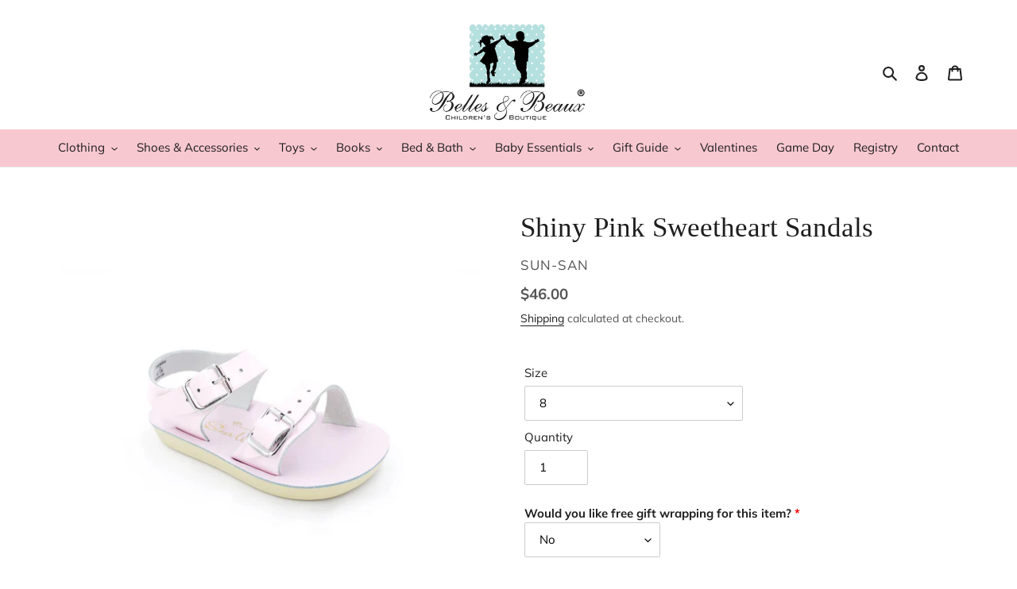

--- FILE ---
content_type: text/javascript
request_url: https://bellesbeaux.com/cdn/shop/t/4/assets/bc-sf-search.js?v=180296727035037348791589261078
body_size: -113
content:
var bcSfSearchSettings={search:{}};BCSfFilter.prototype.afterShowSearchBoxMobile=function(searchBoxId){window.theme&&theme.SearchDrawer&&typeof theme.SearchDrawer.close=="function"&&theme.SearchDrawer.close()},BCSfFilter.prototype.customizeSuggestion=function(suggestionElement,searchElement,searchBoxId){jQ(".predictive-search-wrapper").length>0&&jQ(".predictive-search-wrapper").hide()};function closeSuggestionMobile(searchBoxId,isCloseSearchBox){jQ(searchBoxId).autocomplete("close"),jQ("."+bcsffilter.class.searchSuggestion+'[data-search-box="'+searchBoxId+'"]').parent().hide();var isCloseSearchBox=typeof isCloseSearchBox!="undefined"?isCloseSearchBox:!1;isCloseSearchBox&&jQ(".bc-sf-search-suggestion-mobile-top-panel,.bc-sf-search-suggestion-mobile-overlay").hide(),setValueAllSearchBoxes(),jQ(".bc-sf-search-no-tabindex").attr("tabindex",-1),jQ("body").hasClass(bcsffilter.getClass("searchSuggestionMobileOpen"))&&jQ("body").removeClass(bcsffilter.getClass("searchSuggestionMobileOpen")),bcsffilter.afterCloseSuggestionMobile(searchBoxId,isCloseSearchBox),jQ(".js-drawer-close").length>1&&jQ(".js-drawer-close").trigger("click")}
//# sourceMappingURL=/cdn/shop/t/4/assets/bc-sf-search.js.map?v=180296727035037348791589261078
